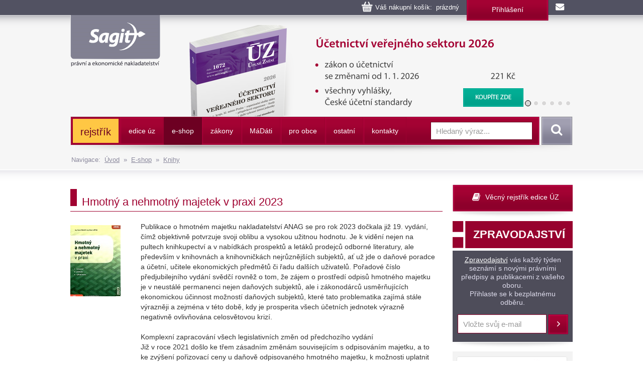

--- FILE ---
content_type: text/html
request_url: https://sagit.cz/info/hmotny-a-nehmotny-majetek-v-praxi-2023
body_size: 16114
content:

<!DOCTYPE html>
<html lang="cs">
<head>
  <title>Hmotný a nehmotný majetek v praxi 2023 - Nakladatelství Sagit, a.s.</title>
<meta charset="windows-1250">
<meta http-equiv="Content-Type" content="text/html; charset=windows-1250">
<meta http-equiv="Content-language" content="cs">
<meta name="googlebot" content="snippet,archive">
<meta name="robots" content="all,index,follow">
<meta name="cache-control" content="private">
<meta http-equiv="pragma" content="no-cache">
<meta http-equiv="expires" content="mon, 01 Dec 2000 01:00:00 GMT">


<meta property="og:type" content="product">
<meta property="og:title" content="Hmotný a nehmotný majetek v praxi 2023">
<meta property="og:description" content="Publikace o hmotném majetku nakladatelství ANAG se pro rok 2023 dočkala již 19. vydání, čímž objektivně potvrzuje svoji oblibu a vysokou užitnou hodnotu. Je k vidění nejen na pultech knihkupectví a v ...">
<meta property="og:image" content="www.sagit.cz/obalky/hmotny-a-nehmotny-majetek-v-praxi-2023-Anag.jpg">


<meta name="description" content="Publikace o hmotném majetku nakladatelství ANAG se pro rok 2023 dočkala již 19. vydání, čímž objektivně potvrzuje svoji oblibu a vysokou užitnou hodnotu. Je k vidění nejen na pultech knihkupectví a v ...">
<meta name="keywords" content="účetnictví, daně, právo, vzdělávání, kurzy, školení, odborná literatura">
<SCRIPT>
var w = Math.max(document.documentElement.clientWidth, window.innerWidth || 0) >= 980
var retina = window.devicePixelRatio > 1;
if (retina && w) {
    document.write("<meta name='viewport' content='width=device-width,initial-scale=1'>")
//    document.write("<meta name='viewport' content='width=1100'>")
}
else {
    document.write("<meta name='viewport' content='width=device-width,initial-scale=1'>")
}
</SCRIPT>


<!--link rel="stylesheet/less" href="../less/bootstrap.less" type="text/css" /-->
<!--link rel="stylesheet/less" href="../less/responsive.less" type="text/css" /-->
<!--script src="../js/less-1.3.3.min.js"></script-->
<!--append ‘#!watch’ to the browser URL, then refresh the page. -->

<link href="../css/bootstrap.css" rel="stylesheet">
<link href="../css/style.css?v=56" rel="stylesheet">
<link href="../css/jquery-ui.css?v=3" rel="stylesheet">

<!-- HTML5 shim, for IE6-8 support of HTML5 elements -->
<!--[if lt IE 9]>
<script src="../js/html5shiv.js"></script>
<![endif]-->

<!-- Fav and touch icons -->

<link rel="image_src" type="image/jpeg" href="www.sagit.cz/obalky/hmotny-a-nehmotny-majetek-v-praxi-2023-Anag.jpg" />

<link rel="shortcut icon" href="../img/favicon.png">
<link rel="apple-touch-icon" href="../img/apple-touch-icon.png">
<link rel="apple-touch-icon" sizes="57x57" href="../img/apple-touch-icon-57.png">
<link rel="apple-touch-icon" sizes="114x114" href="../img/apple-touch-icon-114.png">
<link rel="apple-touch-icon" sizes="144x144" href="../img/apple-touch-icon-144.png">



<script type="text/javascript" src="../js/jquery.min.js"></script>
<script type="text/javascript" src="../js/bootstrap.min.js"></script>
<script type="text/javascript" src="../js/jquery-ui.js"></script>
<script type="text/javascript" src="../js/scripts.js"></script>

<link rel="stylesheet" href="../tbox/thickbox.css?v=5" media="screen,projection" type="text/css">
<script type="text/javascript" src="../tbox/thickbox.js?v=5"></script>


<link rel="stylesheet" href="../share/jquery.share.css" media="screen,projection" type="text/css">
<script type="text/javascript" src="../share/jquery.share.js"></script>

<!-- Global site tag (gtag.js) - Google Analytics -->
<script async src="https://www.googletagmanager.com/gtag/js?id=UA-3920781-2"></script>
<script>
  window.dataLayer = window.dataLayer || [];
  function gtag(){dataLayer.push(arguments);}
  gtag('js', new Date());

  gtag('config', 'UA-3920781-2');
</script>

<!-- Global site tag (gtag.js) - Google Analytics -->
<script async src="https://www.googletagmanager.com/gtag/js?id=G-H6F2CPY20Z"></script>
<script>
  window.dataLayer = window.dataLayer || [];
  function gtag(){dataLayer.push(arguments);}
  gtag('js', new Date());

  gtag('config', 'G-H6F2CPY20Z');
</script>

<!-- Matomo -->
<script>
  var _paq = window._paq = window._paq || [];
  /* tracker methods like "setCustomDimension" should be called before "trackPageView" */
  _paq.push(['trackPageView']);
  _paq.push(['enableLinkTracking']);
  (function() {
    var u="//matomo.i-servis.cz/";
    _paq.push(['setTrackerUrl', u+'matomo.php']);
    _paq.push(['setSiteId', '2']);
    var d=document, g=d.createElement('script'), s=d.getElementsByTagName('script')[0];
    g.async=true; g.src=u+'matomo.js'; s.parentNode.insertBefore(g,s);
  })();
</script>
<!-- End Matomo Code -->

</head>

<body>
<div class="container header">
	<div class="row clearfix kosiklista">
		<div class="col-md-12 column kosiklista">
        <div class="kosik">
        <p><span id="kosobs">
        
        <span class="obsah">Váš nákupní košík: &nbsp;prázdný</span>
        
        </span>
        
        <span class="registrace"><a href="../info/login.asp?form=y">Přihlášení</a><!-- &nbsp;|&nbsp; <a href="">Registrace</a>--></span>
        
        <a class="mail" href="mailto:obchod@sagit.cz"><span>obchod@sagit.cz</span></a></p>
        </div>
		</div>
	</div>

	<div class="row clearfix">
		<div class="col-md-12 column hornilista">
        <h1>
        <a class="logo" title="Nakladatelství Sagit, a.s." accesskey="1" href="/">
        <span>Nakladatelství Sagit, a.s.</span>
        </a>
        </h1>
		</div>
	</div>

	<div class="row clearfix hlavicka">
		<div class="col-md-12 column hlavickaobsah">
            
			<div class="carousel slide" id="carousel-364367" data-ride="carousel" data-interval="8000">
				<ol class="carousel-indicators">
					<li class="active" data-slide-to="0" data-target="#carousel-364367">
					</li>
					<li data-slide-to="1" data-target="#carousel-364367">
					</li>
					<li data-slide-to="2" data-target="#carousel-364367">
					</li>
					<li data-slide-to="3" data-target="#carousel-364367">
					</li>
					<li data-slide-to="4" data-target="#carousel-364367">
					</li>
					<li data-slide-to="5" data-target="#carousel-364367">
					</li>
				</ol>
				<div class="carousel-inner" role="listbox">
                    <div class="item active">
						<img alt="Účetnictví veřejného sektoru (obce, kraje, příspěvkové organizace, organizační složky státu, státní fondy a další instituce), 2026" src="../img/carousel/uz1672.png">
                        <div class="carousel-caption"><a href="../info/uz-ucetnictvi-uzemnich-samospravnych-celku-organizacnich-slozek-statu-a-prispevkovych-organizaci-kontrola">Účetnictví veřejného sektoru (obce, kraje, příspěvkové organizace, organizační složky státu, státní fondy a další instituce), 2026</a></div>
					</div>
					<div class="item">
						<img alt="Rozpočet a financování územních samosprávných celků, příspěvkových organizací, organizačních složek státu a dalších institucí, 2026" src="../img/carousel/uz1673.png">
                        <div class="carousel-caption"><a href="../info/uz-rozpocet-a-financovani-uzemnich-samospravnych-celku-organizacnich-slozek-statu-a-prispevkovych-organizaci-majetek-statu">Rozpočet a financování územních samosprávných celků, příspěvkových organizací, organizačních složek státu a dalších institucí, 2026</a></div>
					</div>
                    <div class="item">
						<img alt="Účetnictví podnikatelů, Audit, 2026" src="../img/carousel/uz1669.png">
                        <div class="carousel-caption"><a href="../info/uz-ucetnictvi-podnikatelu-audit">Účetnictví podnikatelů, Audit, 2026</a></div>
					</div>
                    <div class="item">
						<img alt="Vzorový účtový rozvrh pro podnikatele, rozvaha a výsledovka, 2026" src="../img/carousel/uz1670.png">
                        <div class="carousel-caption"><a href="../info/uz-vzorovy-uctovy-rozvrh-rozvaha-a-vysledovka">Vzorový účtový rozvrh pro podnikatele, rozvaha a výsledovka, 2026</a></div>
					</div>
                    <div class="item">
						<img alt="Účetnictví nevýdělečných organizací 2026" src="../img/carousel/uz1671.png">
                        <div class="carousel-caption"><a href="../info/uz-ucetnictvi-nevydelecnych-organizaci">Účetnictví nevýdělečných organizací 2026</a></div>
					</div>
                    <div class="item">
						<img alt="Daně z příjmů, 2026" src="../img/carousel/uz1667.png">
                        <div class="carousel-caption"><a href="../info/uz-dane-z-prijmu">Daně z příjmů, 2026</a></div>
					</div>
                    <div class="item">
						<img alt="Daň z přidané hodnoty, 2026" src="../img/carousel/uz1668.png">
                        <div class="carousel-caption"><a href="../info/uz-dan-z-pridane-hodnoty">Daň z přidané hodnoty, 2026</a></div>
					</div>
					<div class="item">
						<img alt="Daňové zákony 2026" src="../img/carousel/dz2026.png">
                        <div class="carousel-caption"><a href="../info/danove-zakony-2026">Daňové zákony 2026</a></div>
					</div>
                    
				</div>
			</div>
            
		</div>
	</div>
	<div class="row clearfix" id="topmenu">
		<div class="col-md-12 column">
			<nav class="navbar navbar-default" role="navigation">
                
				<div class="navbar-header">
                
					 <button type="button" class="navbar-toggle collapsed" data-toggle="collapse" data-target="#bs-example-navbar-collapse-1"> <span class="sr-only">Navigace</span><span class="icon-bar"></span><span class="icon-bar"></span><span class="icon-bar"></span></button><!-- <a class="navbar-brand" href="../">úvod</a>-->
				</div>
                <div class="navbar-obal clearfix">
				<div class="collapse navbar-collapse" id="bs-example-navbar-collapse-1">
                <ul class="nav navbar-nav"><li style="background-color: #FFC744 !important; background-image: none; border-top: 3px solid #A40233; border-bottom: 3px solid #A40233; border-left: 0px; border-right: 3px solid #A40233;;"><a href="temata" style="font-size: 140% !important; text-transform: none !important; color: #6D0022 !important;">rejstřík</a></li>
<li class="not"><a href="aktualni-stav-edice-uz">edice úz</a></li>
<li class="activeb dropdown"><a href="knihkupectvi">e-shop</a><ul class="dropdown-menu clearfix" role="menu"><li><a href="uz-uplna-zneni-predpisu">ÚZ - úplná znění předpisů </a></li><li class="activeb"><a href="knihy">Knihy</a></li><li><a href="software">Informační systémy</a></li><li><a href="casopisy">Časopisy</a></li></ul></li>
<li class="dropdown"><a href="zakony">zákony</a><ul class="dropdown-menu clearfix" role="menu"><li><a href="uplna-zneni-predpisu">Úplné znění právních předpisů</a></li><li><a href="anotace">Sledování změn právních předpisů</a></li><li><a href="sbirka-zakonu">Sbírka zákonů a mezinárodních smluv</a></li><li><a href="financni-zpravodaj">Finanční zpravodaj</a></li></ul></li>
<li class="not"><a href="madati"><span>m</span>á<span>d</span>áti</a></li>
<li class="not"><a href="pro-obce">pro obce</a></li>
<li class="dropdown"><a href="ostatni-r198">ostatní</a><ul class="dropdown-menu clearfix" role="menu"><li><a href="clanky">Zprávy</a></li><li><a href="seminare-a-skoleni">Semináře a školení</a></li><li><a href="vzorovy-uctovy-rozvrh-a-vysledovka">Vzorový účtový rozvrh</a></li></ul></li>
<li class="not"><a href="kontakty">kontakty</a></li>
</ul>
					<form class="navbar-form navbar-right" role="search" method="post" id="sf" name="sf" action="../info/search.asp?cd=205&typ=r&start=1&filtrs=eshop">
						<div class="form-group">
							<input type="text" class="form-control" name="hledany" placeholder="Hledaný výraz..." value="" id="autocomplete" autocomplete="off" required>
						</div> <button type="submit" class="btn btn-search">Vyhledat</button>
					</form>
				</div>
				</div>
			</nav>
            

		</div>
	</div>
<div class="kompas">Navigace:&nbsp;&nbsp;<a href='../'>Úvod</a>&nbsp;&nbsp;&raquo;&nbsp;&nbsp;<a href="knihkupectvi">E-shop</a>&nbsp;&nbsp;&raquo;&nbsp;&nbsp;<a href="knihy">Knihy</a></div>
</div>
<div class="container-menumax">
<div class="container">

</div>
</div>
<div class="container">
	<div class="row clearfix">
		<div class="col-md-8 column hlavni">
            
			<div class="row clearfix sekcetop">
            <div class="row clearfix sekce"><div class="col-md-12 column"><h1 class="nadpis-sekce">Hmotný a nehmotný majetek v praxi 2023</h1></div></div><div class='clanekobj'><div id='texto'><img src='https://www.sagit.cz/obalky/hmotny-a-nehmotny-majetek-v-praxi-2023-Anag.jpg' align='left' class='obal0-b' alt='Hmotný a nehmotný majetek v praxi 2023' title='Hmotný a nehmotný majetek v praxi 2023'><p>Publikace o hmotném majetku nakladatelství ANAG se pro rok 2023 dočkala již 19.&nbsp;vydání, čímž objektivně potvrzuje svoji oblibu a vysokou užitnou hodnotu.&nbsp;Je k vidění nejen na pultech knihkupectví a v nabídkách prospektů a letáků prodejců odborné literatury, ale především v knihovnách a knihovničkách nejrůznějších subjektů, ať už jde o daňové poradce a účetní, učitele ekonomických předmětů či řadu dalších uživatelů.&nbsp;Pořadové číslo předjubilejního vydání svědčí rovněž o tom, že zájem o prostředí odpisů hmotného majetku je v neustálé permanenci nejen daňových subjektů, ale i zákonodárců usměrňujících ekonomickou účinnost možností daňových subjektů, které tato problematika zajímá stále výrazněji a zejména v této době, kdy je prosperita všech účetních jednotek výrazně negativně ovlivňována celosvětovou krizí.<br><br>Komplexní zapracování všech legislativních změn od předchozího vydání<br>Již v roce 2021 došlo ke třem zásadním změnám souvisejícím s odpisováním majetku, a to ke zvýšení pořizovací ceny u daňově odpisovaného hmotného majetku, k možnosti uplatnit ve vymezených případech mimořádné odpisy a k zániku definice ekonomické kategorie „daňově odpisovaný nehmotný majetek“.&nbsp;Daňový balíček na návrh Ministerstva financí nejspíš pravděpodobně prodlouží možnost mimořádných odpisů i pro rok 2023 navrženou a podporovanou jednoduchou změnou ustanovení § 30a zákona o daních z příjmů.&nbsp;Jde pouze o kategorii daňových odpisů, bez vlivu na účetní odpisy.&nbsp;Je ale nutné znát také specifika mimořádných odpisů, u nichž je třeba o jejich využití například rozhodnout již v roce pořízení příslušného majetku, v případě přerušení odpisování příslušná část odpisů propadne bez využití a bez možnosti jejich oddálení, technické zhodnocení majetku nezvyšuje jeho cenu pro odpisování a existují i další okolnosti, které jsou v publikaci podrobně řešeny.<br><br>Uvedené výhody s očekávaným rozpočtovým dopadem 6 mld.&nbsp;Kč v roce 2023 a 9 mld.&nbsp;v roce 2024 patří k prorůstovým legislativním opatřením státu.&nbsp;Dále došlo s účinností od 1.&nbsp;7.&nbsp;2022 k přeřazení dobíjecích stanic ze 3.&nbsp;do 2.&nbsp;odpisové skupiny a ve hře jsou rovněž další navrhované změny.<br><br>Výsledkem dění v ekonomické situaci výrazně ovlivněné dopadem změn spojovaných s globálním pohybem a často i dalšími nepříliš vysvětlitelnými dopady je přesun odpovědnosti na jednotlivé daňové subjekty, jimž může v souhrnu vlivů na jejich prosperitu pomoci i řízená strategie uplatňování odpisů hmotného majetku s případnou metodickou podporou nově připravované publikace.<br><br>Uživatelé publikace samozřejmě ve vlastním zájmu musí mimo časový rámec publikace permanentně sledovat další vývoj legislativy v této problematice, který nemůže být nikdy zcela ukončen.<br><br>autoři: Ing. Pavel Prudký, Ing. Milan Lošťák; vydal: Anag, spol. s r. o., podle stavu k 30.&nbsp;5.&nbsp;2023, 360 stran<br>ISBN: 978-80-7554-393-6</div><div id='texto'></div></div><div class="publikcena"><p class="cena">Cena: 489 Kč<br><span>osvobozeno od DPH</span><p class="cena"><a class="btn btn-koupit thickbox" rel="nofollow" title="KOUPIT" href="dokosiku.asp?n=312420&idprod=7834&us=A33&keepThis=true&TB_iframe=true&height=220&width=640">KOUPIT</a></div><div id="texto" style="clear: both; padding-top: 15px;"><p></p></div><h2 class="oddil">Obsah publikace</h2><div id='text'><p><p>Úvod - str.&nbsp;9<br />
<strong>I.&nbsp;Druhy majetku</strong> - str.&nbsp;11<br />
A.&nbsp;Hmotný majetek - str.&nbsp;14<br />
1.&nbsp;Samostatné hmotné movité věci - str.&nbsp;14<br />
1.1 Zabudované samostatné hmotné movité věci - str.&nbsp;18<br />
1.2 Soubory hmotných movitých věcí - str.&nbsp;21<br />
2.&nbsp;Budovy, domy a jednotky - str.&nbsp;23<br />
3.&nbsp;Stavby - str.&nbsp;25<br />
3.1 Hmotný majetek využívaný k výrobě elektřiny&nbsp;ze slunečního záření - str.&nbsp;26<br />
4.&nbsp;Pěstitelské celky trvalých porostů - str.&nbsp;26<br />
5.&nbsp;Dospělá zvířata a jejich skupiny - str.&nbsp;27<br />
6.&nbsp;Jiný majetek - str.&nbsp;28<br />
6.1 Technické zhodnocení, které nezvyšuje vstupní cenu&nbsp;a zůstatkovou cenu hmotného majetku - str.&nbsp;28<br />
6.2 Výdaje na otvírky nových lomů, pískoven a hlinišť - str.&nbsp;30<br />
6.3 Technické rekultivace - str.&nbsp;30<br />
6.4 Výdaje související s finančním leasingem - str.&nbsp;30<br />
6.5 Právo stavby u poplatníka, který nevede účetnictví - str.&nbsp;32<br />
7.&nbsp;Vymezení okamžiku vzniku hmotného majetku - str.&nbsp;34<br />
8.&nbsp;Uplatnění odpisů majetku v daňových výdajích (nákladech) - str.&nbsp;35<br />
B.&nbsp;Dlouhodobý nehmotný majetek - str.&nbsp;37<br />
1.&nbsp;Zřizovací výdaje - str.&nbsp;44<br />
2.&nbsp;Nehmotné výsledky výzkumu a vývoje - str.&nbsp;44<br />
3.&nbsp;Software - str.&nbsp;45<br />
4.&nbsp;Ocenitelná práva - str.&nbsp;46<br />
5.&nbsp;Ostatní dlouhodobý nehmotný majetek - str.&nbsp;46<br />
6.&nbsp;Technické zhodnocení dlouhodobého nehmotného majetku&nbsp;s pořizovací cenou nižší než stanoví účetní jednotka&nbsp;pro dlouhodobý nehmotný majetek - str.&nbsp;47<br />
7.&nbsp;Goodwill - str.&nbsp;47<br />
8.&nbsp;Dlouhodobý nehmotný majetek pořízený na dobu určitou - str.&nbsp;49<br />
C.&nbsp;Změny limitů - str.&nbsp;49<br />
<strong>II.&nbsp;Pořízení hmotného&nbsp; a dlouhodobého nehmotného majetku a jeho evidence</strong> 52<br />
1.&nbsp;Daňová evidence a jednoduché účetnictví - str.&nbsp;52<br />
1.1 Pořízení majetku koupí za hotové - str.&nbsp;52<br />
1.2 Pořízení majetku na fakturu - str.&nbsp;53<br />
1.3 Pořízení majetku ve vlastní režii - str.&nbsp;53<br />
1.4 Získání majetku bezúplatně - str.&nbsp;54<br />
1.5 Pořízení majetku formou finančního leasingu - str.&nbsp;55<br />
2.&nbsp;Evidence v účetnictví - str.&nbsp;57<br />
2.1 Pořízení majetku koupí za hotové - str.&nbsp;57<br />
2.2 Pořízení majetku na fakturu - str.&nbsp;57<br />
2.3 Pořízení majetku ve vlastní režii - str.&nbsp;58<br />
2.4 Získání majetku bezúplatně - str.&nbsp;58<br />
2.5 Pořízení hmotného majetku formou finančního leasingu - str.&nbsp;60<br />
<strong>III.&nbsp;Hmotný a dlouhodobý nehmotný majetek vyloučený z odpisování </strong>- str.&nbsp;62<br />
A.&nbsp;Hmotný majetek vyloučený z odpisování - str.&nbsp;62<br />
B.&nbsp;Dlouhodobý nehmotný majetek vyloučený z odpisování - str.&nbsp;65<br />
<strong>IV.&nbsp;Vstupní cena</strong> - str.&nbsp;67<br />
1.&nbsp;Vstupní cena u majetku pořízeného úplatně - str.&nbsp;67<br />
2.&nbsp;Vstupní cena u majetku pořízeného ve vlastní režii - str.&nbsp;71<br />
3.&nbsp;Vstupní cena u majetku získaného převodem práva - str.&nbsp;72<br />
4.&nbsp;Vstupní cena u majetku nabytého bezúplatně - str.&nbsp;72<br />
5.&nbsp;Vstupní cena majetku nabytého jiným způsobem - str.&nbsp;72<br />
6.&nbsp;Vstupní cena technického zhodnocení majetku,&nbsp;který zákonem není vymezen jako hmotný majetek - str.&nbsp;74<br />
7.&nbsp;Vstupní cena při přemístění majetku ze zahraničí&nbsp;– přepočtená zahraniční cena - str.&nbsp;74<br />
8.&nbsp;Vstupní cena převzatá od původního majitele - str.&nbsp;75<br />
9.&nbsp;Společné problémy stanovení vstupní ceny - str.&nbsp;75<br />
9.1 Technické zhodnocení v prvním roce odpisování - str.&nbsp;75<br />
9.2 Vstupní cena a daně - str.&nbsp;76<br />
9.2.1 DPH - str.&nbsp;76<br />
9.2.2 Ostatní daně - str.&nbsp;76<br />
9.3 Změny vstupní ceny - str.&nbsp;76<br />
9.4 Zahrnutí části úroků do vstupní ceny - str.&nbsp;77<br />
9.5 Vstupní cena u majetku pořízeného s dotací - str.&nbsp;78<br />
9.6 Náklady nezahrnované do vstupní ceny - str.&nbsp;78<br />
9.7 Vstupní cena a technické zhodnocení - str.&nbsp;79<br />
9.8 Vstupní cena u majetku ve spoluvlastnictví - str.&nbsp;80<br />
9.9 Vstupní cena a vyvolaná investice - str.&nbsp;81<br />
9.10 Vstupní cena při pokračování v odpisování vloženého majetku - str.&nbsp;82<br />
9.11 Vstupní cena po provedení technického zhodnocení&nbsp;nájemcem u odpisovatele při ukončení nájmu - str.&nbsp;82<br />
10.&nbsp;Zvláštnost při pořizování dlouhodobého nehmotného majetku - str.&nbsp;83<br />
<strong>V.&nbsp;Technické zhodnocení</strong> - str.&nbsp;84<br />
1.&nbsp;Definice technického zhodnocení - str.&nbsp;84<br />
2.&nbsp;Důsledky technického zhodnocení - str.&nbsp;86<br />
3.&nbsp;Závazné posouzení technického zhodnocení - str.&nbsp;87<br />
4.&nbsp;Technické zhodnocení dlouhodobého nehmotného majetku - str.&nbsp;88<br />
<strong>VI.&nbsp;Zásady odpisování</strong> - str.&nbsp;89<br />
1.&nbsp;Roční odpis hmotného majetku - str.&nbsp;89<br />
2.&nbsp;Polovina ročního odpisu hmotného majetku - str.&nbsp;91<br />
2.1 Majetek evidovaný ke konci zdaňovacího období - str.&nbsp;91<br />
2.2 Majetek evidovaný na začátku zdaňovacího období - str.&nbsp;91<br />
3.&nbsp;Žádný odpis - str.&nbsp;93<br />
4.&nbsp;Účetní odpis - str.&nbsp;97<br />
5.&nbsp;Daňový odpis dlouhodobého nehmotného majetku - str.&nbsp;98<br />
6.&nbsp;Odpisování po provedení technického zhodnocení - str.&nbsp;103<br />
6.1 Technické zhodnocení hmotného majetku - str.&nbsp;103<br />
6.1.1 Rovnoměrně odpisovaný majetek - str.&nbsp;103<br />
6.1.2 Zrychleně odpisovaný majetek - str.&nbsp;103<br />
6.1.3 Výjimky z výše uvedeného postupu odpisování&nbsp;technického zhodnocení hmotného majetku - str.&nbsp;104<br />
6.2 Technické zhodnocení dlouhodobého nehmotného majetku - str.&nbsp;104<br />
6.2.1 Technické zhodnocení dlouhodobého nehmotného&nbsp;majetku u poplatníků s daňovou evidencí - str.&nbsp;104<br />
6.2.2 Technické zhodnocení dlouhodobého nehmotného&nbsp;majetku u poplatníků s účetnictvím - str.&nbsp;105<br />
7.&nbsp;Odpisování při změně zákona - str.&nbsp;105<br />
7.1 Změna odpisové skupiny - str.&nbsp;105<br />
7.2 Prodloužení doby odpisování - str.&nbsp;105<br />
7.3 Jiná změna zákona - str.&nbsp; 106<br />
7.3.1 Zavedení samostatného způsobu odpisování&nbsp;technologií pro výrobu elektřiny ze slunečního záření - str.&nbsp;106<br />
<strong>VII.&nbsp;Nositelé odpisů – kdo může odpis uplatnit</strong> - str.&nbsp;107<br />
1.&nbsp;Odpisovatel - str.&nbsp;107<br />
2.&nbsp;Nájemce - str.&nbsp;108<br />
2.1 Pacht obchodního závodu - str.&nbsp;108<br />
2.2 Technické zhodnocení pronajatého majetku&nbsp;a výdaje související s leasingem (§ 26 odst.&nbsp;3 písm.&nbsp;a) a c) ZDP) - str.&nbsp;109<br />
3.&nbsp;Technická rekultivace - str.&nbsp; 114<br />
4.&nbsp;Zajištění dluhu převodem práva - str.&nbsp;115<br />
5.&nbsp;Hmotný majetek na cizím pozemku - str.&nbsp;115<br />
6.&nbsp;Nepeněžité vklady - str.&nbsp;115<br />
6.1 Nabytí hmotného a dlouhodobého nehmotného&nbsp;majetku vkladem - str.&nbsp;115<br />
6.2 Nabytí hmotného a dlouhodobého nehmotného&nbsp;majetku přemístěním - str.&nbsp;116<br />
<strong>VIII.&nbsp;Způsoby odpisování</strong> - str.&nbsp;117<br />
1.&nbsp;Pokračování v započatém odpisování - str.&nbsp; 119<br />
2.&nbsp;Způsoby odpisování - str.&nbsp;124<br />
2.1 Rovnoměrné odpisování (§ 31 ZDP) - str.&nbsp;124<br />
2.2 Zrychlené odpisování (§ 32 ZDP) &nbsp;- str.&nbsp; 131<br />
2.2.1 Zrychlené odpisování majetku bez technického&nbsp;zhodnocení - str.&nbsp;134<br />
2.2.2 Zrychlené odpisování majetku s provedeným&nbsp;technickým zhodnocením - str.&nbsp;136<br />
2.3 Časové odpisování - str.&nbsp;139<br />
2.3.1 Pronajímaný hmotný movitý majetek&nbsp;u finančního leasingu - str.&nbsp;139<br />
2.3.2 Majetek včetně staveb s omezenou dobou trvání - str.&nbsp;141<br />
2.3.3 Technické zhodnocení nemovité kulturní památky - str.&nbsp;142<br />
2.3.4 Matrice, zápustky, formy, modely a šablony - str.&nbsp;142<br />
2.3.5 Právo užívání dlouhodobého nehmotného majetku&nbsp;na dobu určitou - str.&nbsp;142<br />
2.3.6 Společná pravidla pro časové odpisování - str.&nbsp;143<br />
2.4 Odpis dospělých zvířat a jejich skupin - str.&nbsp; 144<br />
2.5 Odpis dlouhodobého nehmotného majetku - str.&nbsp;145<br />
2.5.1 Odpis goodwillu - str.&nbsp;148<br />
2.5.2 Dlouhodobý nehmotný majetek v daňové evidenci - str.&nbsp;149<br />
2.6 Účetní odpis dlouhodobého nehmotného majetku - str.&nbsp;149<br />
2.7 Odpisování technického zhodnocení dlouhodobého&nbsp;nehmotného majetku - str.&nbsp;149<br />
2.7.1 Technické zhodnocení v průběhu odpisování - str.&nbsp;149<br />
2.7.2 Technické zhodnocení odepsaného dlouhodobého&nbsp;nehmotného majetku - str.&nbsp;150<br />
2.7.3 Technické zhodnocení odepsaného dlouhodobého&nbsp;nehmotného majetku s právem užívání na dobu&nbsp;určitou při prodloužení doby užívání - str.&nbsp;150<br />
3.&nbsp;Mimořádné odpisy - str.&nbsp;151<br />
3.1 Technické zhodnocení u majetku, u něhož jsou uplatněny&nbsp;mimořádné odpisy - str.&nbsp;155<br />
4.&nbsp;Odpisy hmotného majetku využívaného k výrobě&nbsp;elektřiny&nbsp;ze&nbsp;slunečního&nbsp;záření - str.&nbsp;156<br />
4.1 Odpisy technického zhodnocení majetku&nbsp;k výrobě solární energie - str.&nbsp;157<br />
5.&nbsp;Komponentní odpisování - str.&nbsp;157<br />
6.&nbsp;Odpisy při zvýšení spoluvlastnického podílu - str.&nbsp;159<br />
7.&nbsp;Specifika u nemovité kulturní památky - str.&nbsp;159<br />
<strong>IX.&nbsp;Postup odpisování</strong> - str.&nbsp;161<br />
1.&nbsp;Stanovení vstupních informací - str.&nbsp;161<br />
2.&nbsp;Určení odpisové skupiny - str.&nbsp;162<br />
3.&nbsp;Volba způsobu odpisování - str.&nbsp;171<br />
4.&nbsp;Výpočet odpisů - str.&nbsp;171<br />
5.&nbsp;Výpočet odpisů při nové registraci k DPH&nbsp;a při zrušení registrace k DPH - str.&nbsp;171<br />
5.1 Odpisy při nové registraci k DPH - str.&nbsp; 171<br />
5.2 Odpisy při zrušení registrace k DPH - str.&nbsp;174<br />
<strong>X.&nbsp;Likvidace majetku</strong> - str.&nbsp;176<br />
1.&nbsp;Zůstatková cena - str.&nbsp;176<br />
2.&nbsp;Ukončení odpisování - str.&nbsp;176<br />
3.&nbsp;Likvidace majetku a zůstatková cena - str.&nbsp; 179<br />
4.&nbsp;Likvidace neodpisovaného majetku - str.&nbsp; 182<br />
5.&nbsp;Proúčtování zůstatkových cen v účetnictví - str.&nbsp; 183<br />
<strong>XI.&nbsp;Pořízení hmotného majetku formou finančního leasingu </strong> - str.&nbsp;&nbsp; - str.&nbsp; 185<br />
1.&nbsp;Podmínky finančního leasingu - str.&nbsp;185<br />
1.1 Podmínky finančního leasingu do 31.&nbsp;12.&nbsp;2007 - str.&nbsp; 185<br />
1.2 Podmínky finančního leasingu od 1.&nbsp;1.&nbsp;2008 - str.&nbsp;186<br />
1.3 Podmínky finančního leasingu od 1.&nbsp;4.&nbsp;2009 - str.&nbsp; 190<br />
1.4 Podmínky finančního leasingu od 1.&nbsp;1.&nbsp;2011 - str.&nbsp; 191<br />
1.5 Podmínky finančního leasingu od 20.&nbsp;7.&nbsp;2009 do 30.&nbsp;6.&nbsp;2010&nbsp;(pomoc při řešení hospodářské krize) - str.&nbsp;193<br />
1.6 Finanční leasing hmotného majetku&nbsp;využívaného k výrobě elektřiny ze slunečního záření - str.&nbsp; 194<br />
1.7 Podmínky finančního leasingu od 1.&nbsp;1.&nbsp;2015 - str.&nbsp; 196<br />
2.&nbsp;Výpočet měsíční splátky úplaty za finanční leasing - str.&nbsp; 199<br />
3.&nbsp;Ukončení finančního leasingu - str.&nbsp;206<br />
4.&nbsp;Nájemné při postoupení finančního leasingu - str.&nbsp;207<br />
<strong>XII.&nbsp;Péče o majetek</strong> - str.&nbsp;209<br />
1.&nbsp;Rezervy na opravy hmotného majetku - str.&nbsp;209<br />
2.&nbsp;Inventarizace majetku - str.&nbsp; 212<br />
<strong>XIII.&nbsp;Odpočet na podporu pořízení majetku na odborné vzdělávání&nbsp;</strong> - str.&nbsp;215<br />
<strong>XIV.&nbsp;Vybraná ustanovení</strong> - str.&nbsp; 218<br />
Zákon č.&nbsp;586/1992 Sb., o daních z příjmů,&nbsp;ve znění platném k 1.&nbsp;1.&nbsp;2023 - str.&nbsp; 218<br />
Pokyn GFŘ D–59 - str.&nbsp; 315<br />
Zákon č.&nbsp;563/1991 Sb., o účetnictví - str.&nbsp;332<br />
Vyhláška č.&nbsp;500/2002 Sb., kterou se provádějí některá&nbsp;ustanovení zákona č.&nbsp;563/1991 Sb., o účetnictví, ve znění&nbsp;pozdějších předpisů, pro účetní jednotky, které jsou&nbsp;podnikateli účtujícími v soustavě podvojného účetnictví - str.&nbsp;339<br />
Příklady obsažené v publikaci - str.&nbsp;354</p>
</p></div><h2 class="oddil">Další nabídka k tématu</h2><div id='tip'><div class="row clearfix vypis"><div class="col-md-2 column"><p><a href="podvojne-ucetnictvi-2026"><img class="obal-b" align="left" title="Podvojné účetnictví 2026" alt="Podvojné účetnictví 2026" src="https://www.sagit.cz/obalky/podvojne-ucetnictvi-2026-grada.jpg"></a></div><div class="col-md-8 column"><h3 class="nazevpub"><a href="podvojne-ucetnictvi-2026">Podvojné účetnictví 2026</a></h3><p class="naklad">Jana Skálová, Anna Štolcová - GRADA Publishing, a. s.</p><p>Pro všechny, kteří mají zájem dobře se naučit podvojně účtovat, je zde tato kniha!
Zaměřuje se na nejčastější účetní operace, které nastávají v praxi podnikatele. Vhodné i pro současnou obtížnou praxi – rozebíráme změny v oblasti hmotného a nehmotného majetku, možnosti vedení&nbsp;...&nbsp;<a href="podvojne-ucetnictvi-2026">pokračování</a></p></div><div class="col-md-2 column"><p class="cena">Cena: 299 Kč<a class="btn btn-koupit thickbox" rel="nofollow" title="KOUPIT" href="../info/dokosiku.asp?n=312420&idprod=8433&us=A33&keepThis=true&TB_iframe=true&height=220&width=640">KOUPIT</a></div></div><div class="row clearfix vypis seda"><div class="col-md-2 column"><p><a href="abeceda-mzdove-ucetni-2026"><img class="obal-b" align="left" title="Abeceda mzdové účetní 2026" alt="Abeceda mzdové účetní 2026" src="https://www.sagit.cz/obalky/mzdova-ucetni-2026-anag.jpg"></a></div><div class="col-md-8 column"><h3 class="nazevpub"><a href="abeceda-mzdove-ucetni-2026">Abeceda mzdové účetní 2026</a></h3><p class="naklad">Mgr. Michal Vrajík, Mgr. Eva Svěrčinová, Věra Příhodová, Ing. Alena Skoumalová, Ing. Antonín Daněk, - Anag, spol. s r. o.</p><p>Publikace, která je naprosto ojedinělá svým rozsahem a způsobem zpracování, je jedinečnou a nepostradatelnou pomůckou všech mzdových účetních. Srozumitelný výklad mzdové problematiky zpracovaný špičkovým týmem autorů je doplněn desítkami praktických příkladů, vzory dokumentů,&nbsp;...&nbsp;<a href="abeceda-mzdove-ucetni-2026">pokračování</a></p></div><div class="col-md-2 column"><p class="cena">Cena: 969 Kč<a class="btn btn-koupit thickbox" rel="nofollow" title="KOUPIT" href="../info/dokosiku.asp?n=312420&idprod=8432&us=A33&keepThis=true&TB_iframe=true&height=220&width=640">KOUPIT</a></div></div><div class="row clearfix vypis"><div class="col-md-2 column"><p><a href="ucetnictvi-pro-uplne-zacatecniky-2026"><img class="obal-b" align="left" title="Účetnictví pro úplné začátečníky 2026" alt="Účetnictví pro úplné začátečníky 2026" src="https://www.sagit.cz/obalky/ucetnictvi-pro-uplne-zacatecniky-2026-grada.jpg"></a></div><div class="col-md-8 column"><h3 class="nazevpub"><a href="ucetnictvi-pro-uplne-zacatecniky-2026">Účetnictví pro úplné začátečníky 2026</a></h3><p class="naklad">Pavel Novotný - GRADA Publishing, a. s.</p><p>Publikace přehledně a srozumitelně vysvětluje základy správného vedení účetnictví. Je určena začátečníkům, studentům a absolventům rekvalifikačních kurzů. Vhodná je také pro praktikující účetní k zopakování účetních souvislostí.
Úvodní kapitoly seznamují se základními informacemi o&nbsp;...&nbsp;<a href="ucetnictvi-pro-uplne-zacatecniky-2026">pokračování</a></p></div><div class="col-md-2 column"><p class="cena">Cena: 289 Kč<a class="btn btn-koupit thickbox" rel="nofollow" title="KOUPIT" href="../info/dokosiku.asp?n=312420&idprod=8431&us=A33&keepThis=true&TB_iframe=true&height=220&width=640">KOUPIT</a></div></div><div class="row clearfix vypis seda"><div class="col-md-2 column"><p><a href="sbirka-souvztaznosti-k-uctum-smerne-uctove-osnovy-pro-podnikatele-2026"><img class="obal-b" align="left" title="Sbírka souvztažností k účtům směrné účtové osnovy pro podnikatele  2026" alt="Sbírka souvztažností k účtům směrné účtové osnovy pro podnikatele  2026" src="https://www.sagit.cz/obalky/sbirka-souvztaznosti-pro-podnikatele-2026.jpg"></a></div><div class="col-md-8 column"><h3 class="nazevpub"><a href="sbirka-souvztaznosti-k-uctum-smerne-uctove-osnovy-pro-podnikatele-2026">Sbírka souvztažností k účtům směrné účtové osnovy pro podnikatele  2026</a></h3><p class="naklad">Ing. Jaroslav Jindrák - Anag, spol. s r. o.</p><p>Sbírka souvztažností rozpracovává vyhlášku č. 500/2002 Sb., kterou se provádějí některá ustanovení zákona o účetnictví pro účetní jednotky, které jsou podnikateli účtujícími v soustavě podvojného účetnictví, a&nbsp;...&nbsp;<a href="sbirka-souvztaznosti-k-uctum-smerne-uctove-osnovy-pro-podnikatele-2026">pokračování</a></p></div><div class="col-md-2 column"><p class="cena">Cena: 590 Kč<a class="btn btn-koupit thickbox" rel="nofollow" title="KOUPIT" href="../info/dokosiku.asp?n=312420&idprod=8422&us=A33&keepThis=true&TB_iframe=true&height=220&width=640">KOUPIT</a></div></div><div class="row clearfix vypis"><div class="col-md-2 column"><p><a href="uz-vzorovy-uctovy-rozvrh-rozvaha-a-vysledovka"><img class="obal" align="left" title="ÚZ č. 1670 - Vzorový účtový rozvrh pro podnikatele, rozvaha a výsledovka, 2026" alt="ÚZ č. 1670 - Vzorový účtový rozvrh pro podnikatele, rozvaha a výsledovka, 2026" src="https://www.sagit.cz/obalky/1670-3D.gif"></a></div><div class="col-md-8 column"><h3 class="nazevpub"><a href="uz-vzorovy-uctovy-rozvrh-rozvaha-a-vysledovka">ÚZ č. 1670 - Vzorový účtový rozvrh pro podnikatele, rozvaha a výsledovka, 2026</a></h3><p class="naklad">Sagit, a. s.</p><p>Publikace slouží jako praktické vodítko pro sestavení účtového rozvrhu podnikatelů tak, aby se předešlo komplikacím při sestavování účetní závěrky za rok 2026. Obsahuje syntetické a analytické účty ke směrné&nbsp;...&nbsp;<a href="uz-vzorovy-uctovy-rozvrh-rozvaha-a-vysledovka">pokračování</a></p></div><div class="col-md-2 column"><p class="cena">Cena: 89 Kč<a class="btn btn-koupit thickbox" rel="nofollow" title="KOUPIT" href="../info/dokosiku.asp?n=312420&idprod=76&us=A33&keepThis=true&TB_iframe=true&height=220&width=640">KOUPIT</a></div></div><div class="row clearfix vypis seda"><div class="col-md-2 column"><p><a href="uz-ucetnictvi-podnikatelu-audit"><img class="obal" align="left" title="ÚZ č. 1669 - Účetnictví podnikatelů, Audit, 2026" alt="ÚZ č. 1669 - Účetnictví podnikatelů, Audit, 2026" src="https://www.sagit.cz/obalky/1669-3D.gif"></a></div><div class="col-md-8 column"><h3 class="nazevpub"><a href="uz-ucetnictvi-podnikatelu-audit">ÚZ č. 1669 - Účetnictví podnikatelů, Audit, 2026</a></h3><p class="naklad">Sagit, a. s.</p><p>Publikace přináší aktuální znění všech právních předpisů upravujících účetnictví podnikatelů. Základ tvoří zákon o účetnictví, který se od 1.&nbsp;1.&nbsp;2026 významně mění. Navazuje na něj účetní vyhláška a soubor 23 Českých účetních standardů pro podnikatele. Součástí publikace je&nbsp;...&nbsp;<a href="uz-ucetnictvi-podnikatelu-audit">pokračování</a></p></div><div class="col-md-2 column"><p class="cena">Cena: 149 Kč<a class="btn btn-koupit thickbox" rel="nofollow" title="KOUPIT" href="../info/dokosiku.asp?n=312420&idprod=72&us=A33&keepThis=true&TB_iframe=true&height=220&width=640">KOUPIT</a></div></div><div class="row clearfix vypis"><div class="col-md-2 column"><p><a href="pristupy-k-reportingu-esg"><img class="obal-b" align="left" title="Přístupy k reportingu ESG" alt="Přístupy k reportingu ESG" src="https://www.sagit.cz/obalky/pristupy-k-reposrtingu-esg-wk.jpg"></a></div><div class="col-md-8 column"><h3 class="nazevpub"><a href="pristupy-k-reportingu-esg">Přístupy k reportingu ESG</a></h3><p class="naklad">Hana Březinová, Dominik Králik - Wolters Kluwer ČR, a.s.</p><p>Kniha je postavena na finančních, ale také velkém rozsahu nefinančních informací. Také si dala za cíl postupně k výchozím pilířům, účetní závěrce a výroční zprávě přidat obecný model pro splnění povinnosti reportingu ESG. Zpráva o udržitelnosti vychází z obchodního modelu podniku,&nbsp;...&nbsp;<a href="pristupy-k-reportingu-esg">pokračování</a></p></div><div class="col-md-2 column"><p class="cena">Cena: 610 Kč<a class="btn btn-koupit thickbox" rel="nofollow" title="KOUPIT" href="../info/dokosiku.asp?n=312420&idprod=8388&us=A33&keepThis=true&TB_iframe=true&height=220&width=640">KOUPIT</a></div></div><div class="row clearfix vypis seda"><div class="col-md-2 column"><p><a href="financni-ucetnictvi-podnikatelskeho-sektoru-2-vydani"><img class="obal-b" align="left" title="Finanční účetnictví podnikatelského sektoru, 2. vydání" alt="Finanční účetnictví podnikatelského sektoru, 2. vydání" src="https://www.sagit.cz/obalky/financni-ucetnictvi-podnikatelského-sektoru-2-wk.jpg"></a></div><div class="col-md-8 column"><h3 class="nazevpub"><a href="financni-ucetnictvi-podnikatelskeho-sektoru-2-vydani">Finanční účetnictví podnikatelského sektoru, 2. vydání</a></h3><p class="naklad">Břetislav Andrlík, Lucie Formanová - Wolters Kluwer ČR, a.s.</p><p>Druhé (upravené a doplněné) vydání publikace Finanční účetnictví podnikatelského sektoru se věnuje účetnictví podnikatelských subjektů a jeho provázanosti s dalšími právními předpisy, a to zejména z oblasti daní.

Kromě klíčového teoretického výkladu jednotlivých účtových tříd&nbsp;...&nbsp;<a href="financni-ucetnictvi-podnikatelskeho-sektoru-2-vydani">pokračování</a></p></div><div class="col-md-2 column"><p class="cena">Cena: 540 Kč<a class="btn btn-koupit thickbox" rel="nofollow" title="KOUPIT" href="../info/dokosiku.asp?n=312420&idprod=8383&us=A33&keepThis=true&TB_iframe=true&height=220&width=640">KOUPIT</a></div></div><div class="row clearfix vypis"><div class="col-md-2 column"><p><a href="udrzitelnost-a-csrd"><img class="obal-b" align="left" title="Udržitelnost a CSRD" alt="Udržitelnost a CSRD" src="https://www.sagit.cz/obalky/udrzitelnost-a-csrd-wk.jpg"></a></div><div class="col-md-8 column"><h3 class="nazevpub"><a href="udrzitelnost-a-csrd">Udržitelnost a CSRD</a></h3><p class="naklad">Václav Tittelbach, Hana Kubcová - Wolters Kluwer ČR, a.s.</p><p>Tato publikace slouží jako komplexní průvodce pro společnosti, které se musí řídit novými povinnostmi v oblasti ESG reportingu podle směrnice CSRD (Corporate Sustainability Reporting Directive). Kniha detailně popisuje legislativní rámec a požadavky na vykazování informací o&nbsp;...&nbsp;<a href="udrzitelnost-a-csrd">pokračování</a></p></div><div class="col-md-2 column"><p class="cena">Cena: 629 Kč<a class="btn btn-koupit thickbox" rel="nofollow" title="KOUPIT" href="../info/dokosiku.asp?n=312420&idprod=8303&us=A33&keepThis=true&TB_iframe=true&height=220&width=640">KOUPIT</a></div></div><div class="row clearfix vypis seda"><div class="col-md-2 column"><p><a href="podvojne-ucetnictvi-2025"><img class="obal-b" align="left" title="Podvojné účetnictví 2025" alt="Podvojné účetnictví 2025" src="https://www.sagit.cz/obalky/podvojne-ucetnictvi-2025-grada.jpg"></a></div><div class="col-md-8 column"><h3 class="nazevpub"><a href="podvojne-ucetnictvi-2025">Podvojné účetnictví 2025</a></h3><p class="naklad">Jana Skálová, Anna Suková a kolektiv - GRADA Publishing, a. s.</p><p>Pro všechny, kteří mají zájem dobře se naučit podvojně účtovat, je zde tato kniha! Zaměřuje se na nejčastější účetní operace, které nastávají v praxi podnikatele. Vhodné i pro současnou obtížnou praxi – rozebíráme změny v oblasti hmotného a nehmotného majetku, možnost vedení&nbsp;...&nbsp;<a href="podvojne-ucetnictvi-2025">pokračování</a></p></div><div class="col-md-2 column"><p class="cena">Cena: 299 Kč<a class="btn btn-koupit thickbox" rel="nofollow" title="KOUPIT" href="../info/dokosiku.asp?n=312420&idprod=8251&us=A33&keepThis=true&TB_iframe=true&height=220&width=640">KOUPIT</a></div></div></div>
    		</div>
		</div>
		<div class="col-md-4 column souv">
            <DIV class="row stin clearfix">
<DIV class="col-md-12 column rejstrik">
<P><A title="Věcný rejstřík edice ÚZ" class="btn btn-rejstrik" href="https://www.sagit.cz/info/temata">Věcný rejstřík edice ÚZ</A></P></DIV></DIV><DIV class="row stin clearfix">
<DIV class="col-md-12 column tmavy zpravodaj">
<H3 style="HEIGHT: 59px; BACKGROUND-IMAGE: url(../img/back-btnzprav.png?v=4); BORDER-BOTTOM: white 5px solid; PADDING-BOTTOM: 0px; TEXT-ALIGN: center; PADDING-TOP: 15px; PADDING-LEFT: 25px; DISPLAY: inline-block; PADDING-RIGHT: 0px">ZPRAVODAJSTVÍ</H3>
<P><A href="https://www.sagit.cz/info/zpravodajstvi-archiv" style="margin-top: 0; display: inline-block;">Zpravodajství</A> vás každý týden seznámí s novými právními předpisy a publikacemi z vašeho oboru. <BR>Přihlaste se k bezplatnému odběru. </P>
<FORM role=subscribe class=subscribe method=get action=../info/email_prihlas_new.asp>
<DIV class=form-group><INPUT type=hidden value=Y name=save><INPUT type=hidden value=120 name=cd><INPUT type=hidden value=r name=typ><INPUT class=form-control name=f1 placeholder="Vložte svůj e-mail" required> </DIV><BUTTON class="btn btn-subscribe" type=submit>Přihlásit</BUTTON> </FORM></DIV></DIV><DIV class="col-md-12 column seda" align=center>
<P><A href="https://www.facebook.com/Nakladatelství-Sagit-432572346942969/" target=_blank><IMG style="MARGIN-BOTTOM: 10px; MARGIN-TOP: 10px; MARGIN-LEFT: -7px" border=0 src="https://www.sagit.cz/imgarchiv/banner_facebook.gif" width=220 height=61></A></P></DIV>
		</div>
	</div>
</div>
<div class="container-max">
<div class="container">
	<div class="row clearfix pata">
		<div class="patabox"><div class="col-md-3 column box">
            <h5>Provozovatel</h5>
			<p>Nakladatelství Sagit, a. s.
            <BR>Horní 457/1, 700 30  Ostrava-Hrabůvka
            <BR>Společnost je zapsaná v obchodním
            <BR>rejstříku vedeném KS v Ostravě,
            <BR>oddíl B, vložka 3086.
            <BR>IČ: 277 76 981
            <BR>DIČ: CZ27776981
            </p>
		</div></div>
		<div class="patabox"><div class="col-md-3 column box">
            <h5>Telefony</h5>
            <p><BR>Zásilkový obchod: 558 944 614
            <BR>Předplatné ÚZ: 558 944 615
            <BR>Software: 558 944 629
            <BR>Knihkupci: 558 944 621
            <BR>Inzerce: 558 944 634</p>
		</div></div>
		<div class="patabox"><div class="col-md-3 column box">
            <h5>E-maily</h5>
            <p><BR>Zásilkový obchod: <A HREF="mailto:obchod@sagit.cz">obchod@sagit.cz</A>
            <BR>Předplatné ÚZ: <A HREF="mailto:predplatne@sagit.cz">predplatne@sagit.cz</A>
            <BR>Software: <A HREF="mailto:software@sagit.cz">software@sagit.cz</A>
            <BR>Knihkupci: <A HREF="mailto:knihkupci@sagit.cz">knihkupci@sagit.cz</A>
            <BR>Inzerce: <A HREF="mailto:inzerce@sagit.cz">inzerce@sagit.cz</A></p>
		</div></div>
		<div class="patabox"><div class="col-md-3 column">
            <h5>Obchodní podmínky</h5>
            <ul>
            <li><a href="../info/obchodni-podminky">Obchodní podmínky</a></li>
            <li><a href="../info/zasady-zpracovani-osobnich-udaju">Zásady zpracování osobních údajů</a></li>
            <li><a href="../info/inzerce-v-edici-uz">Inzerce</a></li>
            <li><a href="../info/aktualni-prehled-produkce-nakladatelstvi-sagit">Knihkupci</a></li>
            </ul>
		</div></div>
	</div>
	<div class="row clearfix copy">
		<div class="col-md-9 column">
			<p>© 1996–2026 Nakladatelství Sagit, a. s. Všechna práva vyhrazena.
        
			</p>
		</div>
		<div class="col-md-3 column">
            <p>
            <a title="Facebook" class="pop share-square share-square-facebook" style="box-sizing: border-box; text-decoration: underline; height: 30px; width: 30px; background: url(https://www.sagit.cz/share/images/social-icons.png) no-repeat -384px -44px; color: rgb(66,139,202); padding-bottom: 0px; padding-top: 0px; padding-left: 0px; margin: 2px; display: inline-block; line-height: 0; padding-right: 0px" href="https://www.facebook.com/Nakladatelstv%C3%AD-Sagit-432572346942969/?fref=ts"></a>
            <a title="LinkedIn" class="pop share-square share-square-linkedin" style="box-sizing: border-box; text-decoration: underline; height: 30px; width: 30px; background: url(https://www.sagit.cz/share/images/social-icons.png) no-repeat -224px -44px; color: rgb(66,139,202); padding-bottom: 0px; padding-top: 0px; padding-left: 0px; margin: 2px; display: inline-block; line-height: 0; padding-right: 0px" href="https://www.linkedin.com/company/10307640?trk=hp-feed-company-name"></a>
            <a title="Twitter" class="pop share-square share-square-twitter" style="box-sizing: border-box; text-decoration: underline; height: 30px; width: 30px; background: url(https://www.sagit.cz/share/images/social-icons.png) no-repeat -64px -44px; color: rgb(66,139,202); padding-bottom: 0px; padding-top: 0px; padding-left: 0px; margin: 2px; display: inline-block; line-height: 0; padding-right: 0px" href="https://twitter.com/Sagit2015"></a>
            </p>
		</div>
	</div>
<script language="JavaScript" type="text/javascript">
function doc_initsc() {
  var blok = $("#topmenu");
  var blokOffset = blok.offset().top;
  var blokBottom = blok.offset().top + blok.height();

  $(window).scroll(function() {
      blok.stop();
      var windowTop = $(window).scrollTop();
      if (windowTop > blokOffset) {
        windowTop = windowTop-blokOffset;
        $('.navbar-obal').css('background-image', 'none');
        $(blok).css('top', windowTop + 'px');
        //$(blok).css({"top": "0", "position": "fixed"});
      }  else {
        $('.navbar-obal').css('background-image', 'url(../img/back-navbar-obal.png)');
        $(blok).css('top', '0px');
      }
    });

  var posX = 0;
  var posY = 0;

}

$(document).ready(function(){
    doc_initsc();
});
</script>
    
    <script type="text/javascript" src="../feed/naseptavac.js?v=2"></script>
    <script type="text/javascript">
    /* <![CDATA[ */
    var seznam_retargeting_id = 51790;
    /* ]]> */
    </script>
    <script type="text/javascript" src="//c.imedia.cz/js/retargeting.js"></script>

</div>
</div>
</body>
</html>


--- FILE ---
content_type: text/css
request_url: https://sagit.cz/share/jquery.share.css
body_size: 1179
content:
.share {
    
}

.share-affix {
    position: fixed;
    top:50px;
    left:0px;
}

.share-icon {
    background-repeat: no-repeat;
    background-image:url('images/social-icons.png');
    height:40px;
    width:40px;
    display: inline-block;
    text-indent: -99999px;
    margin:2px;
    opacity: .9;
    filter:Alpha(Opacity=90);
}

.share-icon:hover {
    opacity: 1;
    filter:Alpha(Opacity=100);
}

.share-icon-digg {
    background-position: -526px 0;
}
.share-icon-email {
    background-position: -614px 0;
}
.share-icon-flickr {
    background-position: -261px 0;
}
.share-icon-foursquare {
    background-position: 0 0;
}
.share-icon-rss {
    background-position: -305px 0;
}
.share-icon-facebook {
    background-position: -131px 0;
}
.share-icon-twitter {
    background-position: -174px 0;
}
.share-icon-tumblr {
    background-position: -87px 0;
}
.share-icon-linkedin {
    background-position: -438px 0;
}
.share-icon-vimeo {
    background-position: -393px 0;
}
.share-icon-instagram {
    background-position: -44px 0;
}
.share-icon-pinterest {
    background-position: -349px 0;
}
.share-icon-googleplus {
    background-position: -218px 0;
}
.share-icon-in1 {
    background-position: -482px 0;
}
.share-icon-stumbleupon {
    background-position: -570px 0;
}

/**a.behance, a.delicious, a.deviantart, a.digg, a.dribbble, a.facebook, a.flickr, a.forrst, a.foursquare, a.googleplus, a.in1, a.instagram, a.lastfm, a.linkedin, a.pinterest, a.rss, a.skype, a.tumblr, a.twitter, a.vimeo, a.youtube {*/
.share-square {
    -moz-transition: all 0.2s linear 0s;
    background: url("images/social-icons.png") no-repeat scroll left top transparent;
    display: inline-block;
    height: 30px;
    line-height: 0;
    margin: 2px;
    width: 30px;
}
.share-square-behance {
    background-position: -544px -44px;
}
.share-square-behance:hover {
    background-position: -544px -77px;
}
.share-square-delicious {
    background-position: -512px -44px;
}
.share-square-delicious:hover {
    background-position: -512px -77px;
}
.share-square-deviantart {
    background-position: -480px -44px;
}
.share-square-deviantart:hover {
    background-position: -480px -77px;
}
.share-square-digg {
    background-position: -448px -44px;
}
.share-square-digg:hover {
    background-position: -448px -77px;
}
.share-square-dribbble {
    background-position: -416px -44px;
}
.share-square-dribbble:hover {
    background-position: -416px -77px;
}
.share-square-email {
    background-position: -674px -44px;
}
.share-square-email:hover {
    background-position: -674px -77px;
}
.share-square-facebook {
    background-position: -384px -44px;
}
.share-square-facebook:hover {
    background-position: -384px -77px;
}
.share-square-flickr {
    background-position: -352px -44px;
}
.share-square-flickr:hover {
    background-position: -352px -77px;
}
.share-square-forrst {
    background-position: -320px -44px;
}
.share-square-forrst:hover {
    background-position: -320px -77px;
}
.share-square-googleplus {
    background-position: -288px -44px;
}
.share-square-googleplus:hover {
    background-position: -288px -77px;
}
.share-square-in1 {
    background-position: -576px -44px;
}
.share-square-in1:hover {
    background-position: -576px -77px;
}
.share-square-instagram {
    background-position: -608px -44px;
}
.share-square-instagram:hover {
    background-position: -608px -77px;
}
.share-square-lastfm {
    background-position: -256px -44px;
}
.share-square-lastfm:hover {
    background-position: -256px -77px;
}
.share-square-linkedin {
    background-position: -224px -44px;
}
.share-square-linkedin:hover {
    background-position: -224px -77px;
}
.share-square-pinterest {
    background-position: -192px -44px;
}
.share-square-pinterest:hover {
    background-position: -192px -77px;
}
.share-square-rss {
    background-position: -160px -44px;
}
.share-square-rss:hover {
    background-position: -160px -77px;
}
.share-square-skype {
    background-position: -128px -44px;
}
.share-square-skype:hover {
    background-position: -128px -77px;
}
.share-square-stumbleupon {
    background-position: -640px -44px;
}
.share-square-stumbleupon:hover {
    background-position: -640px -77px;
}
.share-square-tumblr {
    background-position: -96px -44px;
}
.share-square-tumblr:hover {
    background-position: -96px -77px;
}
.share-square-twitter {
    background-position: -64px -44px;
}
.share-square-twitter:hover {
    background-position: -64px -77px;
}
.share-square-vimeo {
    background-position: -32px -44px;
}
.share-square-vimeo:hover {
    background-position: -32px -77px;
}
.share-square-youtube {
    background-position: 0 -44px;
}
.share-square-youtube:hover {
    background-position: 0 -77px;
}


